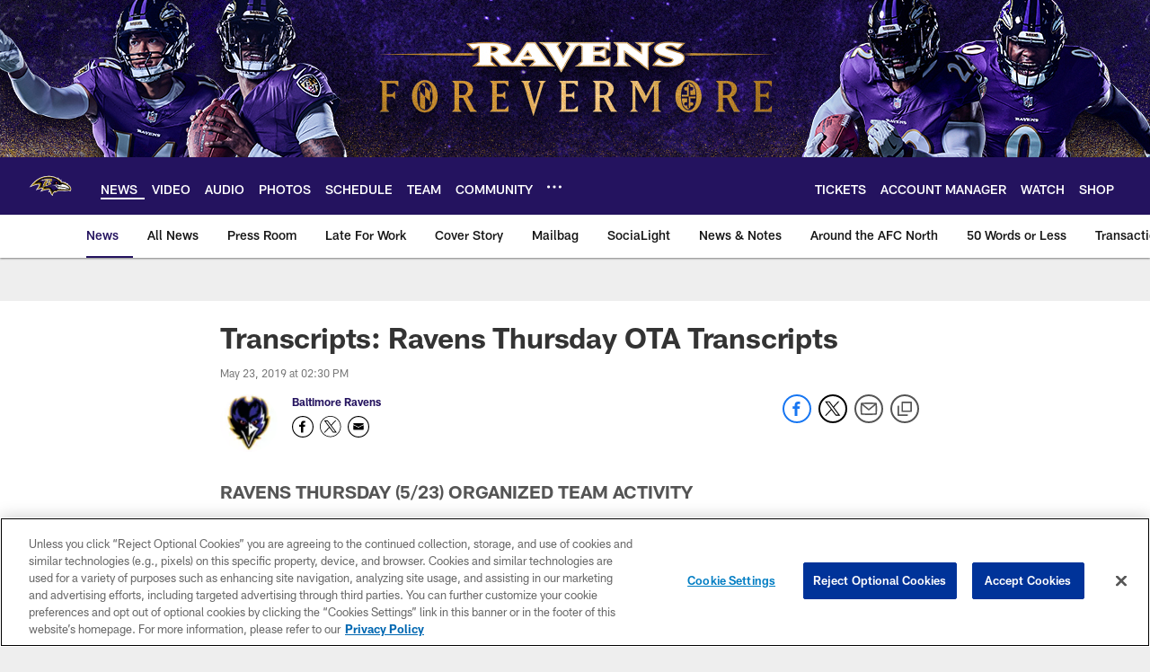

--- FILE ---
content_type: text/html; charset=utf-8
request_url: https://www.google.com/recaptcha/api2/aframe
body_size: 258
content:
<!DOCTYPE HTML><html><head><meta http-equiv="content-type" content="text/html; charset=UTF-8"></head><body><script nonce="BufcnoPiXPl4-QMCCND1XA">/** Anti-fraud and anti-abuse applications only. See google.com/recaptcha */ try{var clients={'sodar':'https://pagead2.googlesyndication.com/pagead/sodar?'};window.addEventListener("message",function(a){try{if(a.source===window.parent){var b=JSON.parse(a.data);var c=clients[b['id']];if(c){var d=document.createElement('img');d.src=c+b['params']+'&rc='+(localStorage.getItem("rc::a")?sessionStorage.getItem("rc::b"):"");window.document.body.appendChild(d);sessionStorage.setItem("rc::e",parseInt(sessionStorage.getItem("rc::e")||0)+1);localStorage.setItem("rc::h",'1769275377710');}}}catch(b){}});window.parent.postMessage("_grecaptcha_ready", "*");}catch(b){}</script></body></html>

--- FILE ---
content_type: text/javascript; charset=utf-8
request_url: https://auth-id.baltimoreravens.com/accounts.webSdkBootstrap?apiKey=4_2kzNny-m18tjZ9LvoIqpHQ&pageURL=https%3A%2F%2Fwww.baltimoreravens.com%2Fnews%2Ftranscripts-ravens-thursday-ota-transcripts&sdk=js_latest&sdkBuild=18435&format=json
body_size: 432
content:
{
  "callId": "019bf107aa57701eb46e157eb67760d8",
  "errorCode": 0,
  "apiVersion": 2,
  "statusCode": 200,
  "statusReason": "OK",
  "time": "2026-01-24T17:22:50.106Z",
  "hasGmid": "ver4"
}